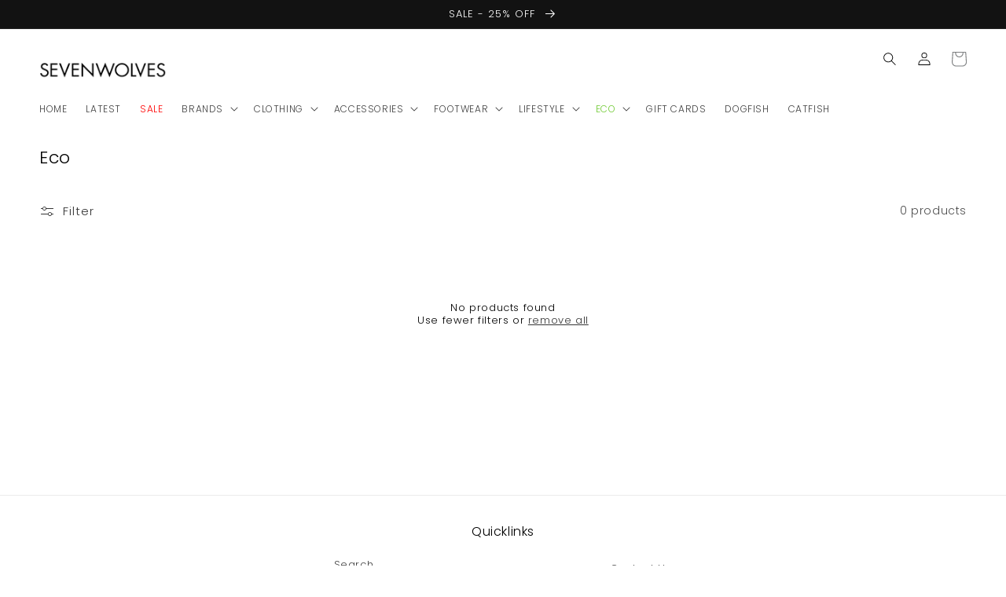

--- FILE ---
content_type: text/css
request_url: https://sevenwolves.co.uk/cdn/shop/t/3/assets/component-list-menu.css?v=101238485978356391801655544260
body_size: -439
content:
.list-menu--right{right:0}.list-menu--disclosure{position:absolute;min-width:100%;width:20rem;border:1px solid rgba(var(--color-foreground),.2)}.list-menu--disclosure:focus{outline:none}.list-menu__item--active{text-decoration:underline;text-underline-offset:.3rem}.list-menu__item--active:hover{text-decoration-thickness:.2rem}.list-menu--disclosure.localization-selector{max-height:18rem;overflow:auto;width:10rem;padding:.5rem}@media only screen and (min-width: 750px){.header__submenu.list-menu{width:60rem!important}.header__submenu.list-menu li{width:calc(100%/3);display:inline-block}.header__submenu:not(ul#HeaderMenu-MenuList-4){width:20rem!important}.header__submenu li:not(ul#HeaderMenu-MenuList-4 li){width:100%!important}}
/*# sourceMappingURL=/cdn/shop/t/3/assets/component-list-menu.css.map?v=101238485978356391801655544260 */
